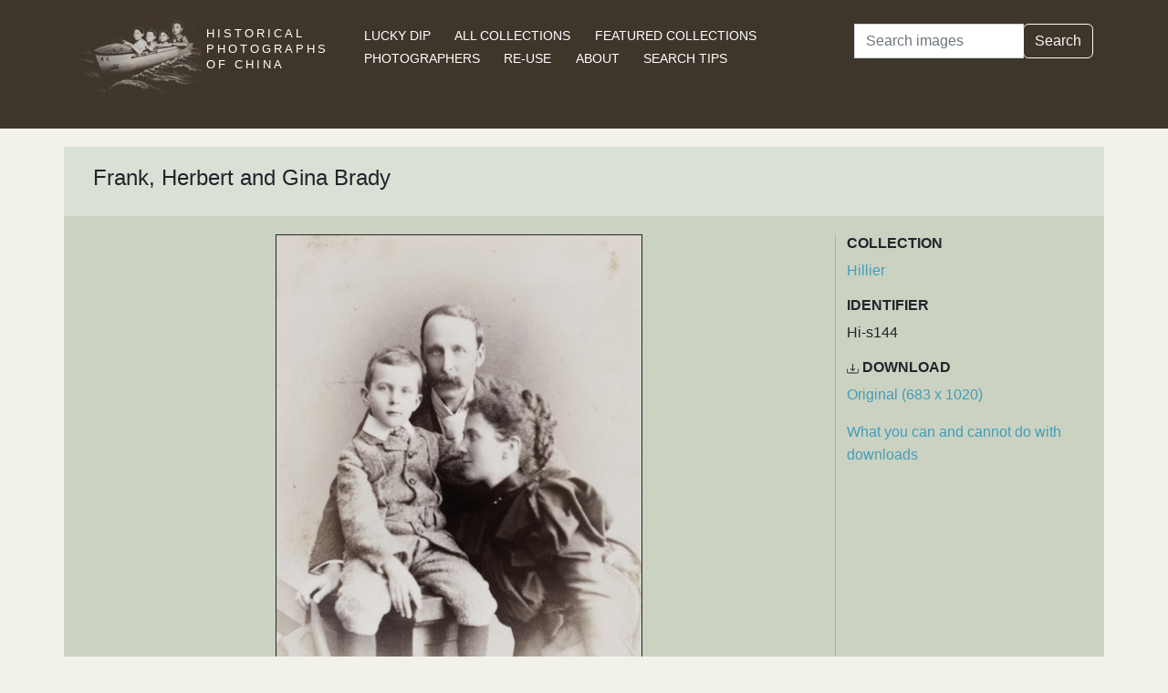

--- FILE ---
content_type: text/html; charset=utf-8
request_url: https://www.hpcbristol.sjtu.edu.cn/visual/Hi-s144
body_size: 3678
content:


<!DOCTYPE html>
<html lang="en">
<head>
    
    <script async src="https://www.googletagmanager.com/gtag/js?id=G-BDH45BL4CZ"></script>
    <script>
      window.dataLayer = window.dataLayer || [];
      function gtag(){dataLayer.push(arguments);}
      gtag('js', new Date());

      gtag('config', 'G-BDH45BL4CZ');
    </script>
    
    <meta charset="UTF-8">
    <meta name="viewport" content="width=device-width, initial-scale=1, shrink-to-fit=no">
    <link rel="shortcut icon" href="/static/favicon.ico">
    <link rel="preconnect" href="https://fonts.gstatic.com">
    <link href="https://fonts.googleapis.com/css2?family=Noto+Serif+SC:wght@400;500&display=swap" rel="stylesheet">
    <link type="text/css" href="/static/css/bootstrap.min.css" rel="stylesheet">
    <link type="text/css" href="/static/css/main.css" rel="stylesheet">
    <script src="/static/js/jquery-3.6.1.min.js"></script>
    <title>Frank, Herbert and Gina Brady | Historical Photographs of China</title>
</head>
<body>
<header id="hpc-header">
    <div class="container">
        <div class="row">
            <div class="col-lg-3 pt-2">
                <a data-cy="hpc-nav-img" href="/" aria-label="Historical Photographs of China"><img id="hpc-header-logo" src="/static/images/hpc-logo.png" class="float-start d-none d-xl-block" alt="Historical Photos of China Logo"></a>
                <div id="hpc-header-title" class="text-uppercase text-white d-inline-block pt-2 p-lg-1 col-xl-1">
                    <a data-cy="hpc-nav-title" href="/"><h1 class="d-inline-block mt-2" data-cy="hpc-title">Historical Photographs of China</h1></a>
                </div>
            </div>
            <div class="col-lg-6">
                <nav id="hpc-header-nav" aria-label="Navigation links">
                    <ul>
                        <li><a data-cy="hpc-nav-explore" href="/explore">Lucky Dip</a></li>
                        <li><a data-cy="hpc-nav-collections" href="/collections">All Collections</a></li>
                        <li><a data-cy="hpc-nav-featured" href="/featured-collections">Featured Collections</a></li>
                        <li><a data-cy="hpc-nav-photographer" href="/photographers">Photographers</a></li>
                        <li><a data-cy="hpc-nav-reuse" href="/re-use">Re-use</a></li>
                        <li><a data-cy="hpc-nav-about" href="/about">About</a></li>
                        <li><a data-cy="hpc-nav-help" href="/help">Search Tips</a></li>
                    </ul>
                </nav>
            </div>
            <div class="col-lg-3">
                <form id="hpc-search-form" action="/search" method="get" data-cy="hpc-basic-search">
                    <div class="input-group mb-3">
                        <label class="visually-hidden" for="search-term-input">Search</label>
                        <input id="search-term-input" class="form-control" type="search" name="query"
                               value="" placeholder="Search images" aria-label="Search">
                        <div class="input-group-append">
                            <button class="btn btn-outline-light" type="submit">Search</button>
                        </div>
                    </div>
                </form>
            </div>
        </div>
    </div>
</header>

<main class="container hpc-container">
    
    <div class="image-page" data-cy="hpc-visual-page" data-dams="4b07a9a2-8e27-4201-b75f-c152b14891cb">
        
        <div class="row image-title image-section">
            <div class="col-md-12">
                <h1 data-cy="hpc-heading">Frank, Herbert and Gina Brady</h1>
            </div>
        </div>
        <div class="row image-photo-details image-section">
            <div class="col-md-9">
                <div style="text-align: center">
                    
                        <div class="image-display">
                            
                            <img data-bs-toggle='modal' data-bs-target='#large-img'
                                 class="mx-auto d-block image-modal-select border-1 border border-dark" alt="Frank, Herbert and Gina Brady"
                                 src="/image-library/medium/hi-s144.jpg"
                                 width="402"
                                 height="600">
                            
                        </div>
                        <div id="large-img" class="modal fade" tabindex="-1" role="dialog" aria-labelledby="hpc-image-modal-title" aria-hidden="true">
                            <div class="modal-dialog modal-dialog-centered modal-xl" role="document">
                                <div class="modal-content">
                                    <div class="modal-header">
                                        <h5 class="modal-title" id="hpc-image-modal-title">Frank, Herbert and Gina Brady</h5>
                                        <button type="button" class="btn-close" data-bs-dismiss="modal" aria-label="Close"></button>
                                    </div>
                                    <div class="modal-body">
                                        <img class="border border-dark border-1" src="/image-library/large/hi-s144.jpg" width="683"
                                             height="1020" alt="Frank, Herbert and Gina Brady"/>
                                    </div>
                                </div>
                            </div>
                        </div>
                    
                    </div>
                </div>
                <div class="col-md-3 image-identifier-section">
                    <div>
                        <div id="image-collection" data-cy="hpc-visual-collection">
                            <h2 class="text-uppercase fw-bold fs-6">Collection</h2>
                            <p>
                                <a href="/collections/hillier">Hillier</a>
                            </p>
                        </div>
                        <div id="image-identifier" data-cy="hpc-visual-identifier">
                            <h2 class="text-uppercase fw-bold fs-6">Identifier</h2>
                            <p>Hi-s144</p>
                        </div>
                        
                        
                            <div id="image-download" data-cy="hpc-visual-download">
                                <h2 class="text-uppercase fw-bold fs-6">
                                    <svg class="bi bi-download" width="0.8em" height="0.8em" viewBox="0 0 16 16"
                                         fill="currentColor" xmlns="http://www.w3.org/2000/svg">
                                        <path fill-rule="evenodd"
                                              d="M.5 8a.5.5 0 01.5.5V12a1 1 0 001 1h12a1 1 0 001-1V8.5a.5.5 0 011 0V12a2 2 0 01-2 2H2a2 2 0 01-2-2V8.5A.5.5 0 01.5 8z"
                                              clip-rule="evenodd"/>
                                        <path fill-rule="evenodd"
                                              d="M5 7.5a.5.5 0 01.707 0L8 9.793 10.293 7.5a.5.5 0 11.707.707l-2.646 2.647a.5.5 0 01-.708 0L5 8.207A.5.5 0 015 7.5z"
                                              clip-rule="evenodd"/>
                                        <path fill-rule="evenodd"
                                              d="M8 1a.5.5 0 01.5.5v8a.5.5 0 01-1 0v-8A.5.5 0 018 1z"
                                              clip-rule="evenodd"/>
                                    </svg>
                                    Download</h2>
                                <p><a href="/image-library/large/hi-s144.jpg" aria-label="Download image (683 x 1020)" download="hi-s144.jpg">Original (683 x 1020)</a></p>
                                <p><a href="/license/what-you-can-and-cannot-do-downloads">What you can and cannot do with downloads</a></p>
                            </div>
                        
                    </div>
                </div>
            </div>
            <div class="row image-section">
                
                <div class="col-md-9">
                    <div>
                        
                            <div id="image-note" data-cy="hpc-visual-note">
                                <h2 class="text-uppercase fw-bold fs-6">Notes</h2>
                                <p>University of Bristol - Historical Photographs of China reference number: Hi-s144. From left to right: Frank Brady (1890-1981), Herbert Francis Brady (1854-1924) and Gina (Georgina) Brady (1868-1964). Gina Brady (née Marshall Hole) was the younger half-sister to Charles, Walter, Harry, Eleanor, and Guy (who were children born to Eliza May Hillier and Charles Batten Hillier). Eliza Mary Hillier re-married in 1864, to Charles Marshall Hole. Gina was the wife of Herbert F. Brady, of the British Consular Service. Herbert Francis Brady rose from Chinese interpreter to British consul during his thirty-year career in China. He assembled two extant photograph albums, containing photographs he had collected, dating from 1873 to 1906, now held by the Getty Research Institute, Los Angeles: “Bo lan Zhonghua tu zhi” (Pictorial journal of viewing China) – see &#x27;Brush &amp; Shutter, Early Photography in China&#x27; by Jeffrey W. Cody and Frances Terpak (Getty Research Institute, 2011). See Ca02-106.</p>
                            </div>
                        
                        
                        
                        
                        <div id="hpc-related-images" class="mb-3" data-cy="hpc-related-images">
                                <h2 class="text-uppercase fw-bold fs-6">Related Photographs</h2>
                                
                                    <div data-hpc-dams="ef9824e6-2b1e-4fdb-a76a-47af95d92b53">
                                        <a href="/visual/Ca02-106" aria-label="Picnic to the &#x27;Blossoms&#x27;, Chefoo, 1902">
                                            <img src="/image-library/small/ca02-106.jpg" width="135" height="135" alt="Picnic to the &#x27;Blossoms&#x27;, Chefoo, 1902">
                                        </a>
                                    </div>
                                
                        </div>
                        
                    </div>
                </div>
                
                <div class="col-md-3">
                    <div>
                        
                        
                        
                            <div id="image-estimated-date" data-cy="hpc-visual-date-estimate">
                                <h2 class="text-uppercase fw-bold fs-6">Estimated Date</h2>
                                <p>1896</p>
                            </div>
                        
                        
                            <div id="image-tags" data-cy="hpc-visual-tags">
                                <h2 class="text-uppercase fw-bold fs-6">Tags</h2>
                                <ul class="list-inline" data-cy="hpc-visual-tags-list">
                                    
                                        <li class="list-inline-item text-capitalize">
                                            <a href="/tag/british">British</a></li>
                                    
                                        <li class="list-inline-item text-capitalize">
                                            <a href="/tag/child">child</a></li>
                                    
                                        <li class="list-inline-item text-capitalize">
                                            <a href="/tag/family">family</a></li>
                                    
                                        <li class="list-inline-item text-capitalize">
                                            <a href="/tag/woman">woman</a></li>
                                    
                                        <li class="list-inline-item text-capitalize">
                                            <a href="/tag/diplomat">diplomat</a></li>
                                    
                                        <li class="list-inline-item text-capitalize">
                                            <a href="/tag/consul">consul</a></li>
                                    
                                        <li class="list-inline-item text-capitalize">
                                            <a href="/tag/hillier">Hillier</a></li>
                                    
                                </ul>
                            </div>
                        
                        
                        
                        
                            <div id="image-material" data-cy="hpc-visual-material">
                                <h2 class="text-uppercase fw-bold fs-6">Material</h2>
                                <p>Paper</p>
                            </div>
                        
                        
                            <div id="image-type" data-cy="hpc-visual-media">
                                <h2 class="text-uppercase fw-bold fs-6">Media</h2>
                                <p>Black and white photograph</p>
                            </div>
                        
                        
                        <div id="image-share" data-cy="hpc-visual-share">
                            <h2 class="text-uppercase fw-bold fs-6">Share this page</h2>
                            <div id="hpc-home-sharing">
                                

<ul data-cy="hpc-share-options">
    <li>
        <a aria-label="Email to a friend" href="mailto:?subject=Historical%20Photos%20of%20China:%20Frank,%20Herbert%20and%20Gina%20Brady&body=https%3A%2F%2Fwww.hpcbristol.sjtu.edu.cn%2F%2Fvisual%2FHi-s144">
            <img src="/static/images/email-w40.png" alt="Email to a friend">
        </a>
    </li>
    <li>
        <a aria-label="Tweet this" href="https://twitter.com/intent/tweet?text=Historical%20Photos%20of%20China:%20Frank,%20Herbert%20and%20Gina%20Brady&url=https%3A%2F%2Fwww.hpcbristol.sjtu.edu.cn%2F%2Fvisual%2FHi-s144">
            <img src="/static/images/twitter-w40.png" alt="Tweet this">
        </a>
    </li>
    <li>
        <a aria-label="Share on Facebook" href="//www.facebook.com/sharer/sharer.php?u=https%3A%2F%2Fwww.hpcbristol.sjtu.edu.cn%2F%2Fvisual%2FHi-s144">
            <img src="/static/images/facebook-w40.png" alt="Share on Facebook"></a>
    </li>
    <li>
        <a aria-label="Share on Weibo" href="https://service.weibo.com/share/share.php?url=https%3A%2F%2Fwww.hpcbristol.sjtu.edu.cn%2F%2Fvisual%2FHi-s144&language=en&title=Historical%20Photos%20of%20China:%20Frank,%20Herbert%20and%20Gina%20Brady">
            <img src="/static/images/weibo-w40.png" alt="Share on Weibo">
        </a>
    </li>
</ul>

                            </div>
                        </div>
                    </div>
                </div>
            </div>
        </div>

</main>
<footer class="mb-3">
    <a href="/colophon">Copyright &copy; 2026 University of Bristol</a>. See <a href="/privacy">cookie and privacy policy</a>.<br/>
    <a href="https://www.hpcbristol.sjtu.edu.cn/">Mirror site</a> hosted by <a href="https://en.sjtu.edu.cn/">Shanghai Jiaotong University</a>
</footer>
<script src="/static/js/popper.min.js"></script>
<script src="/static/js/bootstrap.min.js"></script>
<script src="/static/js/hpc.js"></script>
</body>
</html>